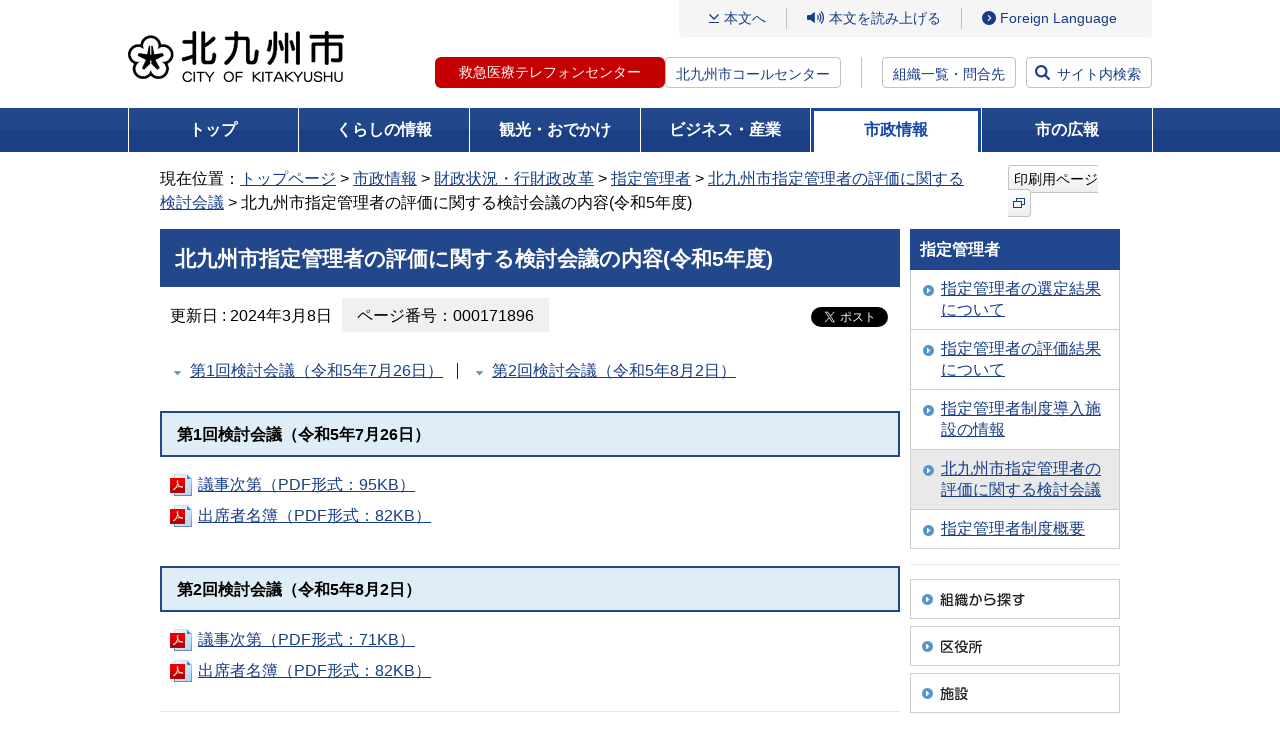

--- FILE ---
content_type: text/html
request_url: http://ssl.city.kitakyushu.lg.jp/contents/09201360_00001.html
body_size: 25618
content:
<!DOCTYPE html>
<html lang="ja" dir="ltr" prefix="og: https://ogp.me/ns#">
<head>
<!-- Google Tag Manager -->
<script>(function(w,d,s,l,i){w[l]=w[l]||[];w[l].push({'gtm.start':
new Date().getTime(),event:'gtm.js'});var f=d.getElementsByTagName(s)[0],
j=d.createElement(s),dl=l!='dataLayer'?'&l='+l:'';j.async=true;j.src=
'https://www.googletagmanager.com/gtm.js?id='+i+dl;f.parentNode.insertBefore(j,f);
})(window,document,'script','dataLayer','GTM-5W2D88K');</script>
<!-- End Google Tag Manager -->
<meta charset="UTF-8">
<meta name="viewport" content="width=device-width, initial-scale=1.0">
<title>北九州市指定管理者の評価に関する検討会議の内容(令和5年度) - 北九州市</title>
<meta property="og:title" content="北九州市指定管理者の評価に関する検討会議の内容(令和5年度)">
<meta property="og:type" content="article">
<meta property="og:description" content="北九州市ホームページです。">
<meta property="og:url" content="https://www.city.kitakyushu.lg.jp/contents/09201360_00001.html">
<meta property="og:image" content="https://www.city.kitakyushu.lg.jp/files/000927325.jpg">
<meta property="og:site_name" content="北九州市">
<meta property="og:locale" content="ja_jp">
<link rel="shortcut icon" href="/favicon.ico" type="image/x-icon">
<meta name="copyright" content="Copyright (C) CITY OF KITAKYUSHU All Rights Reserved.">
<link rel="canonical" href="https://www.city.kitakyushu.lg.jp/contents/09201360_00001.html">
  <!-- css =====-->
  <link rel="stylesheet" href="/files/reset.css" media="all">
  <link rel="stylesheet" href="/files/font.css" media="all">
  <link rel="stylesheet" href="/files/new_common.css" media="all">
  <link rel="stylesheet" href="/files/print.css" media="all">
  <link rel="stylesheet" href="/files/aly.css" media="all">
  <link rel="stylesheet" href="/files/new_pc.css" media="print, screen and (min-width: 800px)">
  <link rel="stylesheet" href="/files/new_sp.css" media="only screen and (max-width: 799px)">
  <!-- js =====-->
  <script src="/files/jquery.min.js"></script>
  <script src="/files/fontsize.js"></script>
  <script src="/files/print.js"></script>
  <script src="/files/minmax.js"></script>
  <script src="/files/googlesearch.js"></script>
  <script src="/files/window.js"></script>
  <script src="/files/new_menu.js"></script>
  <script src="/files/new_common.js"></script>
  <script src="/files/pageIdSearch.js"></script>

<script src="//f1-as.readspeaker.com/script/9787/ReadSpeaker.js?pids=embhl"></script>
<script>
window.rsConf = { general: { usePost: true } };
</script>
</head>
<body class="shisei">
<!-- Google Tag Manager (noscript) -->
<noscript><iframe src="https://www.googletagmanager.com/ns.html?id=GTM-5W2D88K"
height="0" width="0" style="display:none;visibility:hidden" sandbox=""></iframe></noscript>
<!-- End Google Tag Manager (noscript) -->
<noscript>このページではJavaScriptを使用しています。</noscript>

<div><a id="PAGETOP"><span>ページトップ</span></a></div>

	<!-- wrapper ==============================-->
	<div id="wrapper">
		<!-- container ==============================-->
		<div id="container">
			<div class="inner">
        <!-- overlayArea_search start  ==============================-->
        <div id="header">
          <div class="logo"><a href="/index.html"><img src="/files/000828433.png" alt="北九州市" /></a></div>
          <div class="menuArea">
            <div class="btn_language sp"><a href="/category/90000801.html"><span class="btn_label" lang="en">Language</span></a></div>
            <div class="btn_search sp"><a href="#"><span class="btn_label">検索</span></a></div>
            <div id="js-menuLabel" class="btn_ac btn_menu" tabindex="0">
              <div class="inner">
                <span></span>
                <span></span>
                <span></span>
              </div><!-- /.inner -->
              <span class="btn_label sp">メニュー</span>
            </div><!-- /.btn_menu -->
            <div class="inner_menu">
              <ul class="gNavi_sp">
                <li><a href="/kurashi/index.html">くらしの情報</a></li>
                <li><a href="/kanko/index.html">観光・おでかけ</a></li>
                <li><a href="/business/index.html">ビジネス・産業</a></li>
                <li><a href="/shisei/index.html">市政情報</a></li>
                <li><a href="/kouhou.html">市の広報</a></li>
              </ul>
              <div class="linkArea01">
                <p class="link_contents"><a href="#bodycontents">本文へ</a></p>
                <div class="btn_read">
                  <div id="readspeaker_button1" class="rs_skip">
                    <a rel="nofollow" accesskey="L" href="//app-as.readspeaker.com/cgi-bin/rsent?customerid=9787&amp;lang=ja_jp&amp;readid=contents&amp;url=" onclick="readpage(this.href, 'xp1'); return false;" target="_blank">本文を読み上げる</a>
                  </div>
                </div><!-- /#read -->
                <ul class="btn_access">
                  <li class="sp"><a href="/shisei/menu05_0338.html">組織一覧・問合先</a></li>
                  <li class="pc"><a href="/category/90000801.html" lang="en">Foreign Language</a></li>
                </ul><!-- /#btn_language -->
              </div><!-- /.linkArea01 -->
              <div class="linkArea02">
                <ul class="btn_tel">
                  <li class="tel-btn"><a href="/contents/18300102.html">救急医療テレフォンセンター</a></li>
                  <li class="text"><a href="/contents/924_00625.html">北九州市コールセンター</a></li>
                </ul>
                <p class="btn btn_access"><a href="/shisei/menu05_0338.html">組織一覧・問合先</a></p>
                <p class="btn btn_search"><a href="#">サイト内検索</a></p>
              </div><!-- /.linkArea01 -->
              <p class="btn_ac btn_close"><span>閉じる</span></p>
            </div><!-- /.inner -->
            <div class="btn_search sp"><a href="#"><span class="btn_label">検索</span></a></div>
          </div><!-- /.menuArea -->

        </div><!-- /#header -->
        <!-- //header end  ==============================-->
        <!-- overlayArea_search start  ==============================-->
        <div id="overlayArea_search" class="overlayArea">
          <div class="overlay"></div>
          <div class="inner">
            <div class="searchArea">
              <label for="gsc-i-id1" class="searchTitle">サイト内検索</label>
              <div id="siteSearch" class="siteSearchWrap">
                <div class="searchBox">
                  <div class="gcse-searchbox-only" data-resultsUrl="/search.html" data-enableHistory="true"></div>
                </div>
                <div class="linx_help_wrap">
                  <p id="helpSiteSearch" class="linx_help"><a href="/contents/08300003.html">サイト内検索方法</a></p>
                </div>
              </div><!-- /#siteSearchWrap -->

              <div id="pageIdSearch" class="searchBox">
                <form name="pageIdSearchForm" id="pageIdSearchForm" action="pageIdSearchForm">
                  <div class="pageIdSearchLabel">
                    <label for="pageIdSearchInput" class="searchTitle">ページ番号検索</label>
                    <div class="pageIdSearchTermsTxt">テキスト入力エリアに半角数字9桁で入力してください</div>
                  </div><!-- /.pageIdSearchTopLabel -->
                  <div class="pageIdSearchInputWrap">
                    <div class="pageIdSearchInputBlock">
                      <div class="pageIdSearchInputBox">
                        <input type="text" maxlength="9" name="pageIdSearchtxt" placeholder="半角数字9桁で入力してください" id="pageIdSearchInput">
                        <button type="button" id="pageIdSearchClear" title="入力内容をクリアする">×</button>
                      </div>
                      <button type="submit" class="submitBtn">検索</button>
                    </div><!-- /.pageIdSearchInputBlock -->
                    <div class="linx_help_wrap">
                      <p id="helpPageIdSearch" class="linx_help"><a href="/contents/08300316.html">ページ番号検索方法</a></p>
                    </div>
                  </div><!-- /.pageIdSearchInputWrap -->
                </form>
              </div><!-- /#pageIdSearch -->
              <div class="linx_help_wrap">
                <p class="linx_extendedSearch"><a href="/extendedSearch.html">拡張検索</a></p>
              </div>
                <div class="keywordBox">
                  <p class="searchKeyword">注目キーワード：</p>
                <ul class="link_keyword">
                  <li><a href="https://www.city.kitakyushu.lg.jp/search.html?q=%E5%8C%97%E4%B9%9D%E5%B7%9E%E5%B8%82%E8%AA%95%E7%94%9F%E3%83%9E%E3%83%B3%E3%82%B9">北九州市誕生マンス</a></li>
                  <li><a href="https://www.city.kitakyushu.lg.jp/search.html?q=%E8%81%B7%E5%93%A1%E6%8E%A1%E7%94%A8">職員採用</a></li>
                  <li><a href="https://www.city.kitakyushu.lg.jp/search.html?q=%E3%82%A4%E3%83%B3%E3%83%95%E3%83%AB%E3%82%A8%E3%83%B3%E3%82%B6%E3%80%80%E5%AD%A6%E7%B4%9A%E9%96%89%E9%8E%96">インフルエンザ　学級閉鎖</a></li>
                  <li><a href="https://www.city.kitakyushu.lg.jp/search.html?q=%E5%A3%B2%E5%8D%B4%E5%B8%82%E6%9C%89%E5%9C%B0">売却市有地</a></li>
                  <li><a href="https://www.city.kitakyushu.lg.jp/search.html?q=%E3%81%86%E3%81%9F%E3%81%AE%E3%81%BE%E3%81%A1">うたのまち</a></li>
                  <li><a href="https://www.city.kitakyushu.lg.jp/search.html?q=%E9%98%B2%E7%81%BD%E3%82%AC%E3%82%A4%E3%83%89%E3%83%96%E3%83%83%E3%82%AF">防災ガイドブック</a></li>
                  <li><a href="https://www.city.kitakyushu.lg.jp/search.html?q=%E5%8C%97%E4%B9%9D%E5%B7%9E%E5%B8%82LINE">北九州市LINE</a></li>
                </ul>
                </div>
            </div><!-- /.searchBox -->
                <ul class="btn_list">
                  <li><a href="https://faq-call-center-city.kitakyushu.life/">よくある質問と回答FAQ（外部リンク）</a></li>
                  <li><a href="/shisetsu/index.html">北九州市の施設を探す</a></li>
                  <li><a href="/kurashi/menu01_0611.html">相談・窓口</a></li>
                </ul>
          </div><!-- /.inner -->
          <div class="btn_close btn_search"><a href="#">閉じる</a></div>
        </div><!-- /#overlayArea_search -->
        <!-- //overlayArea_search end ==============================-->

                    <!-- gNavi -->
        <div id="gNavi">
          <ul>
            <li class="top"><a href="/index.html">トップ</a></li>
            <li class="kurashi"><a href="/kurashi/index.html">くらしの情報</a>
              <div class="gNaviSub">
                <ul>
                  <li><a href="/kurashi/menu001_00001.html">住民異動・証明・税金・健康保険</a></li>
                  <li><a href="/kurashi/menu001_00007.html">健康・福祉</a></li>
                  <li><a href="/kurashi/menu001_00017.html">子育て・教育</a></li>
                  <li><a href="/kurashi/menu001_00023.html">環境・住まい</a></li>
                  <li><a href="/kurashi/menu001_00025.html">防災・防犯・消費生活</a></li>
                  <li><a href="/kurashi/menu001_00039.html">ペット・動物愛護</a></li>
                  <li><a href="/kurashi/menu001_00040.html">その他の暮らし・手続き</a></li>
                  <li><a href="/category/menu00_0001.html">主な出来事から探す</a></li>
                  <li><a href="/kurashi/newslist.html">新着情報一覧</a></li>
                </ul>
              </div>
            </li>
            <li class="kanko"><a href="/kanko/index.html">観光・おでかけ</a>
              <div class="gNaviSub">
                <ul>
                  <li><a href="/kanko/menu002_00001.html">観光ガイド</a></li>
                  <li><a href="/kanko/menu002_00002.html">おでかけ</a></li>
                  <li><a href="/eventtop.html">イベント情報一覧</a></li>
                  <li><a href="/kanko/menu002_00003.html">行事予定・イベントカレンダー</a></li>
                  <li><a href="/kanko/menu002_00004.html">芸術・文化</a></li>
                  <li><a href="/kanko/menu002_00005.html">スポーツ</a></li>
                  <li><a href="/kanko/menu002_00006.html">シティプロモーション</a></li>
                  <li><a href="/kanko/menu02_00002.html">市制60周年事業</a></li>
                  <li><a href="/kanko/menu02_0076.html">世界文化遺産登録</a></li>
                  <li><a href="/kanko/menu02_00020.html">ユネスコ無形文化遺産登録</a></li>
                  <li><a href="/kanko/newslist.html">新着情報一覧</a></li>
                </ul>
              </div>
            </li>
            <li class="business"><a href="/business/index.html">ビジネス・産業</a>
              <div class="gNaviSub">
                <ul>
                  <li><a href="/business/menu003_00001.html">入札・契約・公募</a></li>
                  <li><a href="/business/menu03_00216.html">公共工事</a></li>
                  <li><a href="/business/menu003_00002.html">公民連携</a></li>
                  <li><a href="/business/menu03_0035.html">税</a></li>
                  <li><a href="/business/menu003_00003.html">医療・福祉・健康・衛生（事業者向け）</a></li>
                  <li><a href="/business/menu003_00004.html">ごみ・環境（事業者向け）</a></li>
                  <li><a href="/business/menu003_00005.html">消防・道路・河川・上下水道（事業者向け）</a></li>
                  <li><a href="/business/menu003_00006.html">試験・講習・研修案内（事業者向け）</a></li>
                  <li><a href="/business/menu003_00007.html">市の産業・雇用戦略及び景況</a></li>
                  <li><a href="/business/menu003_00008.html">企業等の誘致</a></li>
                  <li><a href="/business/menu003_00009.html">雇用・産業人材</a></li>
                  <li><a href="/business/menu003_00010.html">商・工業振興</a></li>
                  <li><a href="/business/menu003_00011.html">農林業・水産業振興</a></li>
                  <li><a href="/business/menu003_00012.html">国際ビジネス・物流</a></li>
                  <li><a href="/business/menu003_00013.html">学術・研究</a></li>
                  <li><a href="/business/menu03_00077.html">MICE戦略</a></li>
                  <li><a href="/business/newslist.html">新着情報一覧</a></li>
                </ul>
              </div>
            </li>
            <li class="shisei"><a href="/shisei/index.html">市政情報</a>
              <div class="gNaviSub">
                <ul>
                  <li><a href="/shisei/menu004_00001.html">北九州市の概要</a></li>
                  <li><a href="/shisei/menu004_00002.html">広報・広聴</a></li>
                  <li><a href="/shisei/menu004_00004.html">情報公開・統計・監査</a></li>
                  <li><a href="/shisei/menu05_0045.html">市長室</a></li>
                  <li><a href="/shisei/menu004_00015.html">計画・条例・選挙・人権</a></li>
                  <li><a href="/shisei/menu004_00016.html">まちづくり</a></li>
                  <li><a href="/shisei/menu05_0161.html">財政状況・行財政改革</a></li>
                  <li><a href="/shisei/menu004_00017.html">職員採用情報</a></li>
                  <li><a href="/sigikai/index.html">北九州市議会</a></li>
                  <li><a href="/shisei/newslist.html">新着情報一覧</a></li>
                </ul>
              </div>
            </li>
            <li class="koho"><a href="/kouhou.html">市の広報</a>
            </li>
          </ul>
        </div><!-- /#gNavi -->


<!-- pankuzu -->
<div id="pankuzu" class="clearfix">
<div>現在位置：<a href="/index.html">トップページ</a> &gt; <a href="/shisei/index.html">市政情報</a> &gt; <a href="/shisei/menu05_0161.html">財政状況・行財政改革</a> &gt; <a href="/shisei/menu05_0217.html">指定管理者</a> &gt; <a href="/shisei/menu05_00209.html">北九州市指定管理者の評価に関する検討会議</a> &gt; 北九州市指定管理者の評価に関する検討会議の内容(令和5年度)</div>
<div class="printBtn"><a href="javascript:print();">印刷用ページ<img src="/files/000828442.png" alt="（新規ウィンドウで開きます）" class="icon_external" /></a></div>
</div>
<!-- /#pankuzu -->

<div class="yomiagePlayer">
<div id="xp1" class="rs_preserve rs_skip"></div>
</div>
<!-- contents -->
<div id="contents" class="clearfix">
<div class="printClose rs_skip"><a href="javascript:close();">印刷用ページを閉じる</a></div>
<div><a id="bodycontents" class="rs_skip"><span>ページ本文</span></a></div>

<!-- mainContents -->
<div id="mainContents">
<div id="mainContentsInner">

<!-- h1 -->
<h1>北九州市指定管理者の評価に関する検討会議の内容(令和5年度)</h1>
<!-- /h1 -->



<div class="pageToolWrapper clearfix pageidBoxWrapper">
  <div class="flexItem">
<div class="modDate">更新日 : 2024年3月8日</div>
  <div class="pageidBox"><span class="pageidBoxInner bgGray">ページ番号：000171896</span></div>
  </div>
<!-- snsbtnBox -->
<div class="snsbtnBox">
<div id="fb-root"></div>
<script async defer crossorigin="anonymous" src="https://connect.facebook.net/ja_JP/sdk.js#xfbml=1&version=v21.0"></script>
<div class="fb-share-button" data-href="https://www.city.kitakyushu.lg.jp/contents/09201360_00001.html" data-layout="button_count" data-size="small" data-lazy="true"><a class="fb-xfbml-parse-ignore" target="_blank" href="https://www.facebook.com/sharer/sharer.php?u=https%3A%2F%2Fwww.city.kitakyushu.lg.jp%2Fcontents%2F09201360_00001.html&amp;src=sdkpreparse" aria-label="Facebookでリンクを共有する（新規ウィンドウで表示します）">シェア</a></div>
<a href="https://twitter.com/share?ref_src=twsrc%5Etfw" class="twitter-share-button" data-url="https://www.city.kitakyushu.lg.jp/contents/09201360_00001.html" data-lang="ja" data-show-count="false" aria-label="Xでリンクを共有する（新規ウィンドウで表示します）">ポスト</a><script async src="https://platform.twitter.com/widgets.js"></script>
</div>
<!-- /snsbtnBox -->
</div>


<!-- indexArea -->
<ul class="indexArea">
<li><a href="#SUB1">第1回検討会議（令和5年7月26日）</a></li>
<li class="last"><a href="#SUB2">第2回検討会議（令和5年8月2日）</a></li>
</ul>
<!-- /indexArea -->
<a id="SUB1"></a>
<!-- h2 --><h2>第1回検討会議（令和5年7月26日）</h2><!-- h2 -->

<div class="contentsIndent clearfix">
<ul class="linkUL first">
<li class="pdf"><a href="/files/001079152.pdf">議事次第（PDF形式：95KB）</a></li>
<li class="pdf"><a href="/files/001079153.pdf">出席者名簿（PDF形式：82KB）</a></li>
</ul>
</div>
<a id="SUB2"></a>
<!-- h2 --><h2>第2回検討会議（令和5年8月2日）</h2><!-- h2 -->

<div class="contentsIndent clearfix">
<ul class="linkUL first">
<li class="pdf"><a href="/files/001079154.pdf">議事次第（PDF形式：71KB）</a></li>
<li class="pdf"><a href="/files/001079155.pdf">出席者名簿（PDF形式：82KB）</a></li>
</ul>
</div>








 



<!-- download -->
<div class="download">
	<div class="downloadInner clearfix">
		<p class="adobeReader">一部のファイルをPDF形式で提供しています。PDFの閲覧にはAdobe System社の無償ソフトウェア「Adobe Reader」が必要です。 下記のAdobe Readerダウンロードページなどから入手してください。<br />
			<a href="http://get.adobe.com/jp/reader/">Adobe Readerダウンロードページ（外部リンク）</a></p>
	</div>
</div>
<!-- /download -->

  <!-- departmentBox -->
  <div class="departmentBox">
    <h2 class="title">このページの作成者</h2>
    <div class="departmentBoxInner">
      <p><a href='/contents/division092.html'>財政・変革局市政変革推進室</a><br />〒803-8501　北九州市小倉北区城内1番1号<br />電話：093-582-2160　FAX：093-582-2070<br />公共施設マネジメント担当：093-582-2076<br />市政変革推進担当：093-582-3170<br />財産活用推進担当：093-582-2007<br></p>
      <p>このページに関するお問い合わせ、ご意見等は以下のメールフォームより送信できます。</p>
<!--IF_TRANS_HIDE:-->
      <form id="inquire" action="https://ssl.city.kitakyushu.lg.jp/cgi-bin/inquire/inquire.cgi" method="post">
        <a href="javascript:document.getElementById('inquire').submit();">メールを送信（メールフォーム）</a>
        <input type="hidden" name="section_id" value="008009068000">
        <input type="hidden" name="pgid" value="000171896">
        <input type="hidden" name="url" value="https://www.city.kitakyushu.lg.jp/contents/09201360_00001.html">
      </form>
<!--/IF_TRANS_HIDE:-->
    </div>
  </div>
  <!-- /departmentBox -->

</div>
</div>
<!-- /mainContents -->

<!-- rightContents -->
<div id="rightContents">
<!-- localNavi -->
<div class="localNavi">
<h2>指定管理者</h2>
<ul>
 <li><a href="/shisei/menu05_0218.html">指定管理者の選定結果について</a></li>
 <li><a href="/shisei/menu05_0219.html">指定管理者の評価結果について</a></li>
 <li><a href="/shisei/menu05_0224.html">指定管理者制度導入施設の情報</a></li>
 <li class="current"><a href="/shisei/menu05_00209.html">北九州市指定管理者の評価に関する検討会議</a></li>
 <li><a href="/shisei/menu_00064.html">指定管理者制度概要</a></li>
</ul>
</div>
<!-- /localNavi -->
<div class="dotline"></div>
<!-- bannerArea -->
<div class="bannerArea">
<ul>
<li class="clearfix"><a href="/shisei/menu05_0339.html"><img src="/files/000076573.gif" width="210" height="40" alt="組織から探す" /></a></li>
<li class="clearfix"><a href="/kuyakusyo.html"><img src="/files/000000071.gif" width="210" height="40" alt="区役所" /></a></li>
<li class="clearfix"><a href="/shisetsu/index.html"><img src="/files/000000072.gif" width="210" height="40" alt="施設" /></a></li>
<li class="clearfix"><a href="/contents/924_01292.html"><img src="/files/000000074.gif" width="210" height="40" alt="市民のこえ（ご提案・ご相談）" /></a></li>
<li class="clearfix"><a href="/contents/924_00625.html"><img src="/files/000000070.gif" width="210" height="62" alt="北九州市コールセンター 093-671-8181 年中無休 8時から21時" /></a></li>
</ul>
</div>
<!-- /bannerArea -->
</div>
<!-- /rightContents -->
</div>
<!-- /contents -->

        <!-- pageTopArea start ==============================-->
        <div id="pageTopArea">
          <div class="pageTop"><a href="#PAGETOP">ページの先頭へ戻る</a></div>
        </div>
        <!-- //pageTopArea end ==============================-->
        <!-- footer start ==============================-->
        <div id="footer">
          <div class="inner">
            <ul class="list_link">
              <li><a href="/contents/90001123.html">このホームページの使い方</a></li>
              <li><a href="/category/file_0002.html">免責事項</a></li>
              <li><a href="/category/file_0001.html">アクセシビリティ</a></li>
              <li><a href="/category/file_0003.html">リンク・著作権</a></li>
              <li><a href="/sitemap.html">サイトマップ</a></li>
              <li><a href="/category/file_0004.html">個人情報の取り扱い</a></li>
              <li><a href="/category/file_0005.html">RSS配信</a></li>
            </ul>
            <dl class="btn_access">
              <dt>北九州市役所（本庁）</dt>
              <dd><a href="/category/file_0013.html">市役所へのアクセス</a></dd>
            </dl>
            <ul class="list_info">
              <li><span>法人番号：</span>8000020401005</li>
              <li><span>住所：</span>〒803-8501　北九州市小倉北区城内1番1号</li>
              <li><span>電話番号：</span>093-582-4894（北九州市コールセンター）</li>
              <li><span>開庁時間：</span>月曜日から金曜日の8時30分から17時15分まで<br />（土曜日、日曜日、祝日及び年末年始を除く）</li>
            </ul>
          </div><!-- /.inner -->
          <p class="copyright" lang="en">Copyright (C) 2011 CITY OF KITAKYUSHU All Rights Reserved.</p>
        </div><!-- /#footer -->
        <!-- //footer ==============================-->

      </div><!-- /.inner -->
    </div><!-- /#container -->
    <!-- //container ==============================-->

  </div><!-- /#wrapper -->

</body>
